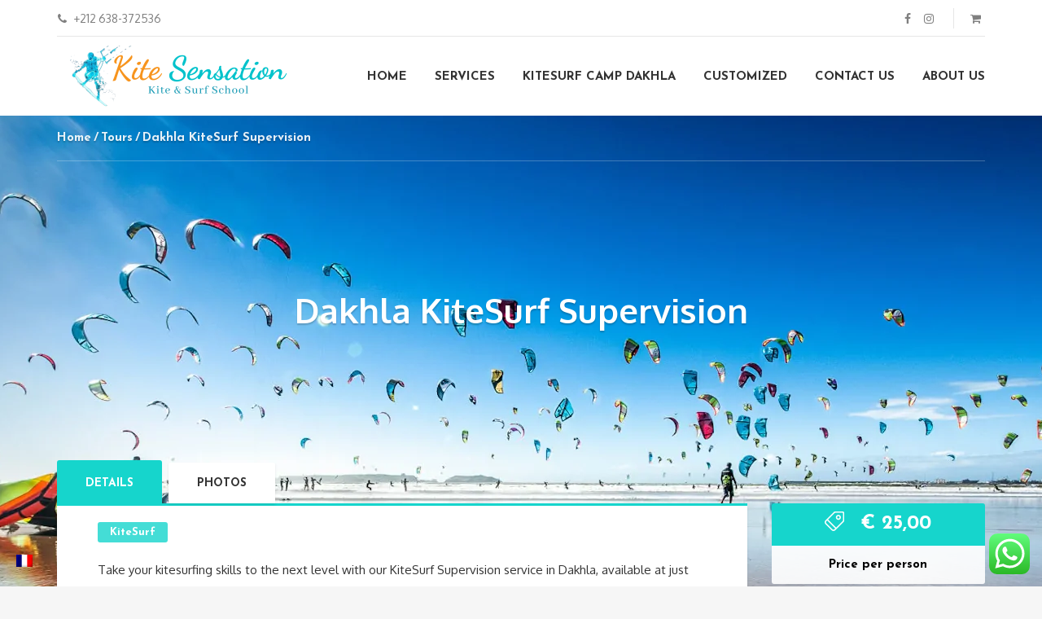

--- FILE ---
content_type: text/html; charset=UTF-8
request_url: https://kitesensation-dakhla.com/tours/kitesurf-supervision-dakhla/
body_size: 12724
content:
<!DOCTYPE html>
<html lang="en-US">
<head>
	<meta charset="UTF-8">
<meta name="viewport" content="width=device-width, initial-scale=1.0">
<meta name='robots' content='index, follow, max-image-preview:large, max-snippet:-1, max-video-preview:-1' />

	<!-- This site is optimized with the Yoast SEO plugin v21.1 - https://yoast.com/wordpress/plugins/seo/ -->
	<title>Dakhla KiteSurf Supervision - Dakhla Kite Sensation</title>
	<link rel="canonical" href="https://kitesensation-dakhla.com/tours/kitesurf-supervision-dakhla/" />
	<meta property="og:locale" content="en_US" />
	<meta property="og:type" content="article" />
	<meta property="og:title" content="Dakhla KiteSurf Supervision - Dakhla Kite Sensation" />
	<meta property="og:url" content="https://kitesensation-dakhla.com/tours/kitesurf-supervision-dakhla/" />
	<meta property="og:site_name" content="Dakhla Kite Sensation" />
	<meta property="article:modified_time" content="2023-07-28T17:47:09+00:00" />
	<meta property="og:image" content="https://kitesensation-dakhla.com/wp-content/uploads/2021/11/dakhla-Kite-Sensation-9.webp" />
	<meta property="og:image:width" content="720" />
	<meta property="og:image:height" content="720" />
	<meta property="og:image:type" content="image/webp" />
	<meta name="twitter:card" content="summary_large_image" />
	<meta name="twitter:label1" content="Est. reading time" />
	<meta name="twitter:data1" content="1 minute" />
	<!-- / Yoast SEO plugin. -->


<link rel='dns-prefetch' href='//fonts.googleapis.com' />
<link rel="alternate" type="application/rss+xml" title="Dakhla Kite Sensation &raquo; Feed" href="https://kitesensation-dakhla.com/feed/" />
<link rel="alternate" type="application/rss+xml" title="Dakhla Kite Sensation &raquo; Comments Feed" href="https://kitesensation-dakhla.com/comments/feed/" />
<script type="text/javascript">
window._wpemojiSettings = {"baseUrl":"https:\/\/s.w.org\/images\/core\/emoji\/14.0.0\/72x72\/","ext":".png","svgUrl":"https:\/\/s.w.org\/images\/core\/emoji\/14.0.0\/svg\/","svgExt":".svg","source":{"concatemoji":"https:\/\/kitesensation-dakhla.com\/wp-includes\/js\/wp-emoji-release.min.js?ver=6.1.9"}};
/*! This file is auto-generated */
!function(e,a,t){var n,r,o,i=a.createElement("canvas"),p=i.getContext&&i.getContext("2d");function s(e,t){var a=String.fromCharCode,e=(p.clearRect(0,0,i.width,i.height),p.fillText(a.apply(this,e),0,0),i.toDataURL());return p.clearRect(0,0,i.width,i.height),p.fillText(a.apply(this,t),0,0),e===i.toDataURL()}function c(e){var t=a.createElement("script");t.src=e,t.defer=t.type="text/javascript",a.getElementsByTagName("head")[0].appendChild(t)}for(o=Array("flag","emoji"),t.supports={everything:!0,everythingExceptFlag:!0},r=0;r<o.length;r++)t.supports[o[r]]=function(e){if(p&&p.fillText)switch(p.textBaseline="top",p.font="600 32px Arial",e){case"flag":return s([127987,65039,8205,9895,65039],[127987,65039,8203,9895,65039])?!1:!s([55356,56826,55356,56819],[55356,56826,8203,55356,56819])&&!s([55356,57332,56128,56423,56128,56418,56128,56421,56128,56430,56128,56423,56128,56447],[55356,57332,8203,56128,56423,8203,56128,56418,8203,56128,56421,8203,56128,56430,8203,56128,56423,8203,56128,56447]);case"emoji":return!s([129777,127995,8205,129778,127999],[129777,127995,8203,129778,127999])}return!1}(o[r]),t.supports.everything=t.supports.everything&&t.supports[o[r]],"flag"!==o[r]&&(t.supports.everythingExceptFlag=t.supports.everythingExceptFlag&&t.supports[o[r]]);t.supports.everythingExceptFlag=t.supports.everythingExceptFlag&&!t.supports.flag,t.DOMReady=!1,t.readyCallback=function(){t.DOMReady=!0},t.supports.everything||(n=function(){t.readyCallback()},a.addEventListener?(a.addEventListener("DOMContentLoaded",n,!1),e.addEventListener("load",n,!1)):(e.attachEvent("onload",n),a.attachEvent("onreadystatechange",function(){"complete"===a.readyState&&t.readyCallback()})),(e=t.source||{}).concatemoji?c(e.concatemoji):e.wpemoji&&e.twemoji&&(c(e.twemoji),c(e.wpemoji)))}(window,document,window._wpemojiSettings);
</script>
<style type="text/css">
img.wp-smiley,
img.emoji {
	display: inline !important;
	border: none !important;
	box-shadow: none !important;
	height: 1em !important;
	width: 1em !important;
	margin: 0 0.07em !important;
	vertical-align: -0.1em !important;
	background: none !important;
	padding: 0 !important;
}
</style>
	<link rel='stylesheet' id='ht_ctc_main_css-css' href='https://kitesensation-dakhla.com/wp-content/plugins/click-to-chat-for-whatsapp/new/inc/assets/css/main.css?ver=3.30.1' type='text/css' media='all' />
<link rel='stylesheet' id='wp-block-library-css' href='https://kitesensation-dakhla.com/wp-includes/css/dist/block-library/style.min.css?ver=6.1.9' type='text/css' media='all' />
<link rel='stylesheet' id='wc-blocks-vendors-style-css' href='https://kitesensation-dakhla.com/wp-content/plugins/woocommerce/packages/woocommerce-blocks/build/wc-blocks-vendors-style.css?ver=8.7.5' type='text/css' media='all' />
<link rel='stylesheet' id='wc-blocks-style-css' href='https://kitesensation-dakhla.com/wp-content/plugins/woocommerce/packages/woocommerce-blocks/build/wc-blocks-style.css?ver=8.7.5' type='text/css' media='all' />
<link rel='stylesheet' id='classic-theme-styles-css' href='https://kitesensation-dakhla.com/wp-includes/css/classic-themes.min.css?ver=1' type='text/css' media='all' />
<style id='global-styles-inline-css' type='text/css'>
body{--wp--preset--color--black: #000000;--wp--preset--color--cyan-bluish-gray: #abb8c3;--wp--preset--color--white: #ffffff;--wp--preset--color--pale-pink: #f78da7;--wp--preset--color--vivid-red: #cf2e2e;--wp--preset--color--luminous-vivid-orange: #ff6900;--wp--preset--color--luminous-vivid-amber: #fcb900;--wp--preset--color--light-green-cyan: #7bdcb5;--wp--preset--color--vivid-green-cyan: #00d084;--wp--preset--color--pale-cyan-blue: #8ed1fc;--wp--preset--color--vivid-cyan-blue: #0693e3;--wp--preset--color--vivid-purple: #9b51e0;--wp--preset--gradient--vivid-cyan-blue-to-vivid-purple: linear-gradient(135deg,rgba(6,147,227,1) 0%,rgb(155,81,224) 100%);--wp--preset--gradient--light-green-cyan-to-vivid-green-cyan: linear-gradient(135deg,rgb(122,220,180) 0%,rgb(0,208,130) 100%);--wp--preset--gradient--luminous-vivid-amber-to-luminous-vivid-orange: linear-gradient(135deg,rgba(252,185,0,1) 0%,rgba(255,105,0,1) 100%);--wp--preset--gradient--luminous-vivid-orange-to-vivid-red: linear-gradient(135deg,rgba(255,105,0,1) 0%,rgb(207,46,46) 100%);--wp--preset--gradient--very-light-gray-to-cyan-bluish-gray: linear-gradient(135deg,rgb(238,238,238) 0%,rgb(169,184,195) 100%);--wp--preset--gradient--cool-to-warm-spectrum: linear-gradient(135deg,rgb(74,234,220) 0%,rgb(151,120,209) 20%,rgb(207,42,186) 40%,rgb(238,44,130) 60%,rgb(251,105,98) 80%,rgb(254,248,76) 100%);--wp--preset--gradient--blush-light-purple: linear-gradient(135deg,rgb(255,206,236) 0%,rgb(152,150,240) 100%);--wp--preset--gradient--blush-bordeaux: linear-gradient(135deg,rgb(254,205,165) 0%,rgb(254,45,45) 50%,rgb(107,0,62) 100%);--wp--preset--gradient--luminous-dusk: linear-gradient(135deg,rgb(255,203,112) 0%,rgb(199,81,192) 50%,rgb(65,88,208) 100%);--wp--preset--gradient--pale-ocean: linear-gradient(135deg,rgb(255,245,203) 0%,rgb(182,227,212) 50%,rgb(51,167,181) 100%);--wp--preset--gradient--electric-grass: linear-gradient(135deg,rgb(202,248,128) 0%,rgb(113,206,126) 100%);--wp--preset--gradient--midnight: linear-gradient(135deg,rgb(2,3,129) 0%,rgb(40,116,252) 100%);--wp--preset--duotone--dark-grayscale: url('#wp-duotone-dark-grayscale');--wp--preset--duotone--grayscale: url('#wp-duotone-grayscale');--wp--preset--duotone--purple-yellow: url('#wp-duotone-purple-yellow');--wp--preset--duotone--blue-red: url('#wp-duotone-blue-red');--wp--preset--duotone--midnight: url('#wp-duotone-midnight');--wp--preset--duotone--magenta-yellow: url('#wp-duotone-magenta-yellow');--wp--preset--duotone--purple-green: url('#wp-duotone-purple-green');--wp--preset--duotone--blue-orange: url('#wp-duotone-blue-orange');--wp--preset--font-size--small: 13px;--wp--preset--font-size--medium: 20px;--wp--preset--font-size--large: 36px;--wp--preset--font-size--x-large: 42px;--wp--preset--spacing--20: 0.44rem;--wp--preset--spacing--30: 0.67rem;--wp--preset--spacing--40: 1rem;--wp--preset--spacing--50: 1.5rem;--wp--preset--spacing--60: 2.25rem;--wp--preset--spacing--70: 3.38rem;--wp--preset--spacing--80: 5.06rem;}:where(.is-layout-flex){gap: 0.5em;}body .is-layout-flow > .alignleft{float: left;margin-inline-start: 0;margin-inline-end: 2em;}body .is-layout-flow > .alignright{float: right;margin-inline-start: 2em;margin-inline-end: 0;}body .is-layout-flow > .aligncenter{margin-left: auto !important;margin-right: auto !important;}body .is-layout-constrained > .alignleft{float: left;margin-inline-start: 0;margin-inline-end: 2em;}body .is-layout-constrained > .alignright{float: right;margin-inline-start: 2em;margin-inline-end: 0;}body .is-layout-constrained > .aligncenter{margin-left: auto !important;margin-right: auto !important;}body .is-layout-constrained > :where(:not(.alignleft):not(.alignright):not(.alignfull)){max-width: var(--wp--style--global--content-size);margin-left: auto !important;margin-right: auto !important;}body .is-layout-constrained > .alignwide{max-width: var(--wp--style--global--wide-size);}body .is-layout-flex{display: flex;}body .is-layout-flex{flex-wrap: wrap;align-items: center;}body .is-layout-flex > *{margin: 0;}:where(.wp-block-columns.is-layout-flex){gap: 2em;}.has-black-color{color: var(--wp--preset--color--black) !important;}.has-cyan-bluish-gray-color{color: var(--wp--preset--color--cyan-bluish-gray) !important;}.has-white-color{color: var(--wp--preset--color--white) !important;}.has-pale-pink-color{color: var(--wp--preset--color--pale-pink) !important;}.has-vivid-red-color{color: var(--wp--preset--color--vivid-red) !important;}.has-luminous-vivid-orange-color{color: var(--wp--preset--color--luminous-vivid-orange) !important;}.has-luminous-vivid-amber-color{color: var(--wp--preset--color--luminous-vivid-amber) !important;}.has-light-green-cyan-color{color: var(--wp--preset--color--light-green-cyan) !important;}.has-vivid-green-cyan-color{color: var(--wp--preset--color--vivid-green-cyan) !important;}.has-pale-cyan-blue-color{color: var(--wp--preset--color--pale-cyan-blue) !important;}.has-vivid-cyan-blue-color{color: var(--wp--preset--color--vivid-cyan-blue) !important;}.has-vivid-purple-color{color: var(--wp--preset--color--vivid-purple) !important;}.has-black-background-color{background-color: var(--wp--preset--color--black) !important;}.has-cyan-bluish-gray-background-color{background-color: var(--wp--preset--color--cyan-bluish-gray) !important;}.has-white-background-color{background-color: var(--wp--preset--color--white) !important;}.has-pale-pink-background-color{background-color: var(--wp--preset--color--pale-pink) !important;}.has-vivid-red-background-color{background-color: var(--wp--preset--color--vivid-red) !important;}.has-luminous-vivid-orange-background-color{background-color: var(--wp--preset--color--luminous-vivid-orange) !important;}.has-luminous-vivid-amber-background-color{background-color: var(--wp--preset--color--luminous-vivid-amber) !important;}.has-light-green-cyan-background-color{background-color: var(--wp--preset--color--light-green-cyan) !important;}.has-vivid-green-cyan-background-color{background-color: var(--wp--preset--color--vivid-green-cyan) !important;}.has-pale-cyan-blue-background-color{background-color: var(--wp--preset--color--pale-cyan-blue) !important;}.has-vivid-cyan-blue-background-color{background-color: var(--wp--preset--color--vivid-cyan-blue) !important;}.has-vivid-purple-background-color{background-color: var(--wp--preset--color--vivid-purple) !important;}.has-black-border-color{border-color: var(--wp--preset--color--black) !important;}.has-cyan-bluish-gray-border-color{border-color: var(--wp--preset--color--cyan-bluish-gray) !important;}.has-white-border-color{border-color: var(--wp--preset--color--white) !important;}.has-pale-pink-border-color{border-color: var(--wp--preset--color--pale-pink) !important;}.has-vivid-red-border-color{border-color: var(--wp--preset--color--vivid-red) !important;}.has-luminous-vivid-orange-border-color{border-color: var(--wp--preset--color--luminous-vivid-orange) !important;}.has-luminous-vivid-amber-border-color{border-color: var(--wp--preset--color--luminous-vivid-amber) !important;}.has-light-green-cyan-border-color{border-color: var(--wp--preset--color--light-green-cyan) !important;}.has-vivid-green-cyan-border-color{border-color: var(--wp--preset--color--vivid-green-cyan) !important;}.has-pale-cyan-blue-border-color{border-color: var(--wp--preset--color--pale-cyan-blue) !important;}.has-vivid-cyan-blue-border-color{border-color: var(--wp--preset--color--vivid-cyan-blue) !important;}.has-vivid-purple-border-color{border-color: var(--wp--preset--color--vivid-purple) !important;}.has-vivid-cyan-blue-to-vivid-purple-gradient-background{background: var(--wp--preset--gradient--vivid-cyan-blue-to-vivid-purple) !important;}.has-light-green-cyan-to-vivid-green-cyan-gradient-background{background: var(--wp--preset--gradient--light-green-cyan-to-vivid-green-cyan) !important;}.has-luminous-vivid-amber-to-luminous-vivid-orange-gradient-background{background: var(--wp--preset--gradient--luminous-vivid-amber-to-luminous-vivid-orange) !important;}.has-luminous-vivid-orange-to-vivid-red-gradient-background{background: var(--wp--preset--gradient--luminous-vivid-orange-to-vivid-red) !important;}.has-very-light-gray-to-cyan-bluish-gray-gradient-background{background: var(--wp--preset--gradient--very-light-gray-to-cyan-bluish-gray) !important;}.has-cool-to-warm-spectrum-gradient-background{background: var(--wp--preset--gradient--cool-to-warm-spectrum) !important;}.has-blush-light-purple-gradient-background{background: var(--wp--preset--gradient--blush-light-purple) !important;}.has-blush-bordeaux-gradient-background{background: var(--wp--preset--gradient--blush-bordeaux) !important;}.has-luminous-dusk-gradient-background{background: var(--wp--preset--gradient--luminous-dusk) !important;}.has-pale-ocean-gradient-background{background: var(--wp--preset--gradient--pale-ocean) !important;}.has-electric-grass-gradient-background{background: var(--wp--preset--gradient--electric-grass) !important;}.has-midnight-gradient-background{background: var(--wp--preset--gradient--midnight) !important;}.has-small-font-size{font-size: var(--wp--preset--font-size--small) !important;}.has-medium-font-size{font-size: var(--wp--preset--font-size--medium) !important;}.has-large-font-size{font-size: var(--wp--preset--font-size--large) !important;}.has-x-large-font-size{font-size: var(--wp--preset--font-size--x-large) !important;}
.wp-block-navigation a:where(:not(.wp-element-button)){color: inherit;}
:where(.wp-block-columns.is-layout-flex){gap: 2em;}
.wp-block-pullquote{font-size: 1.5em;line-height: 1.6;}
</style>
<link rel='stylesheet' id='contact-form-7-css' href='https://kitesensation-dakhla.com/wp-content/plugins/contact-form-7/includes/css/styles.css?ver=5.6.4' type='text/css' media='all' />
<link rel='stylesheet' id='woocommerce-layout-css' href='https://kitesensation-dakhla.com/wp-content/plugins/woocommerce/assets/css/woocommerce-layout.css?ver=7.1.0' type='text/css' media='all' />
<link rel='stylesheet' id='woocommerce-smallscreen-css' href='https://kitesensation-dakhla.com/wp-content/plugins/woocommerce/assets/css/woocommerce-smallscreen.css?ver=7.1.0' type='text/css' media='only screen and (max-width: 768px)' />
<link rel='stylesheet' id='woocommerce-general-css' href='https://kitesensation-dakhla.com/wp-content/plugins/woocommerce/assets/css/woocommerce.css?ver=7.1.0' type='text/css' media='all' />
<style id='woocommerce-inline-inline-css' type='text/css'>
.woocommerce form .form-row .required { visibility: visible; }
</style>
<link rel='stylesheet' id='theme-addons-css' href='https://kitesensation-dakhla.com/wp-content/themes/adventure-tours/assets/csslib/theme-addons.min.css?ver=3.1.5' type='text/css' media='all' />
<link rel='stylesheet' id='adventure-tours-style-css' href='//kitesensation-dakhla.com/wp-content/uploads/adventure-tours-assets/main-custom.css?ver=6.1.9' type='text/css' media='all' />
<link rel='stylesheet' id='theme-font-google-fonts-css' href='//fonts.googleapis.com/css?family=Josefin+Sans%3A700normal%7COxygen%3A400normal%2C700normal%7CKaushan+Script%3A400normal&#038;ver=6.1.9' type='text/css' media='all' />
<link rel='stylesheet' id='child-style-css' href='https://kitesensation-dakhla.com/wp-content/themes/adventure-tours-child/style.css?ver=6.1.9' type='text/css' media='all' />
<link rel='stylesheet' id='icons-font-c6fefc847400a83a19d1644328c0704d-css' href='https://kitesensation-dakhla.com/wp-content/themes/adventure-tours/assets/csslib/adventure-tours-icons.css?ver=6.1.9' type='text/css' media='all' />
<link rel='stylesheet' id='tablepress-default-css' href='https://kitesensation-dakhla.com/wp-content/plugins/tablepress/css/build/default.css?ver=2.2.3' type='text/css' media='all' />
<link rel='stylesheet' id='js_composer_front-css' href='https://kitesensation-dakhla.com/wp-content/plugins/js_composer/assets/css/js_composer.min.css?ver=6.7.0' type='text/css' media='all' />
<link rel='stylesheet' id='leaflet.fullscreen-css' href='https://kitesensation-dakhla.com/wp-content/plugins/osmapper/assets/css/leaflet.fullscreen.css?ver=2.1.5' type='text/css' media='all' />
<link rel='stylesheet' id='ba_map_renderer-css' href='https://kitesensation-dakhla.com/wp-content/plugins/osmapper/assets/css/ba_map_renderer.css?ver=2.1.5' type='text/css' media='all' />
<script type='text/javascript' src='https://kitesensation-dakhla.com/wp-includes/js/jquery/jquery.min.js?ver=3.6.1' id='jquery-core-js'></script>
<script type='text/javascript' src='https://kitesensation-dakhla.com/wp-includes/js/jquery/jquery-migrate.min.js?ver=3.3.2' id='jquery-migrate-js'></script>
<script type='text/javascript' src='https://kitesensation-dakhla.com/wp-content/plugins/woocommerce/assets/js/jquery-blockui/jquery.blockUI.min.js?ver=2.7.0-wc.7.1.0' id='jquery-blockui-js'></script>
<script type='text/javascript' id='wc-add-to-cart-js-extra'>
/* <![CDATA[ */
var wc_add_to_cart_params = {"ajax_url":"\/wp-admin\/admin-ajax.php","wc_ajax_url":"\/?wc-ajax=%%endpoint%%","i18n_view_cart":"View cart","cart_url":"https:\/\/kitesensation-dakhla.com","is_cart":"","cart_redirect_after_add":"no"};
/* ]]> */
</script>
<script type='text/javascript' src='https://kitesensation-dakhla.com/wp-content/plugins/woocommerce/assets/js/frontend/add-to-cart.min.js?ver=7.1.0' id='wc-add-to-cart-js'></script>
<script type='text/javascript' src='https://kitesensation-dakhla.com/wp-content/plugins/js_composer/assets/js/vendors/woocommerce-add-to-cart.js?ver=6.7.0' id='vc_woocommerce-add-to-cart-js-js'></script>
<link rel="https://api.w.org/" href="https://kitesensation-dakhla.com/wp-json/" /><link rel="alternate" type="application/json" href="https://kitesensation-dakhla.com/wp-json/wp/v2/product/1294" /><link rel="EditURI" type="application/rsd+xml" title="RSD" href="https://kitesensation-dakhla.com/xmlrpc.php?rsd" />
<link rel="wlwmanifest" type="application/wlwmanifest+xml" href="https://kitesensation-dakhla.com/wp-includes/wlwmanifest.xml" />
<meta name="generator" content="WordPress 6.1.9" />
<meta name="generator" content="WooCommerce 7.1.0" />
<link rel='shortlink' href='https://kitesensation-dakhla.com/?p=1294' />
<link rel="alternate" type="application/json+oembed" href="https://kitesensation-dakhla.com/wp-json/oembed/1.0/embed?url=https%3A%2F%2Fkitesensation-dakhla.com%2Ftours%2Fkitesurf-supervision-dakhla%2F" />
<link rel="alternate" type="text/xml+oembed" href="https://kitesensation-dakhla.com/wp-json/oembed/1.0/embed?url=https%3A%2F%2Fkitesensation-dakhla.com%2Ftours%2Fkitesurf-supervision-dakhla%2F&#038;format=xml" />

	<noscript><style>.woocommerce-product-gallery{ opacity: 1 !important; }</style></noscript>
	<meta name="generator" content="Powered by WPBakery Page Builder - drag and drop page builder for WordPress."/>
<link rel="icon" href="https://kitesensation-dakhla.com/wp-content/uploads/2021/12/cropped-favIcon-1-60x60.png" sizes="32x32" />
<link rel="icon" href="https://kitesensation-dakhla.com/wp-content/uploads/2021/12/cropped-favIcon-1-300x300.png" sizes="192x192" />
<link rel="apple-touch-icon" href="https://kitesensation-dakhla.com/wp-content/uploads/2021/12/cropped-favIcon-1-300x300.png" />
<meta name="msapplication-TileImage" content="https://kitesensation-dakhla.com/wp-content/uploads/2021/12/cropped-favIcon-1-300x300.png" />
		<style type="text/css" id="wp-custom-css">
			table.blueTable {
  border: 1px solid #1C6EA4;
  background-color: #EEEEEE;
  width: 100%;
  text-align: left;
  border-collapse: collapse;
}
table.blueTable td, table.blueTable th {
  border: 1px solid #565A5C;
  padding: 3px 2px;
}
table.blueTable tbody td {
  font-size: 13px;
}
table.blueTable tr:nth-child(even) {
  background: #FFFFFF;
}
table.blueTable thead {
  background: #565A5C;
  background: -moz-linear-gradient(top, #808385 0%, #676a6c 66%, #565A5C 100%);
  background: -webkit-linear-gradient(top, #808385 0%, #676a6c 66%, #565A5C 100%);
  background: linear-gradient(to bottom, #808385 0%, #676a6c 66%, #565A5C 100%);
  border-bottom: 2px solid #565A5C;
}
table.blueTable thead th {
  font-size: 15px;
  font-weight: bold;
  color: #FFFFFF;
  border-left: 2px solid #FFFFFF;
}
table.blueTable thead th:first-child {
  border-left: none;
}

table.blueTable tfoot td {
  font-size: 14px;
}
table.blueTable tfoot .links {
  text-align: right;
}
table.blueTable tfoot .links a{
  display: inline-block;
  background: #1C6EA4;
  color: #FFFFFF;
  padding: 2px 8px;
  border-radius: 5px;
}		</style>
		<noscript><style> .wpb_animate_when_almost_visible { opacity: 1; }</style></noscript></head>
<body class="product-template-default single single-product postid-1294 theme-adventure-tours woocommerce woocommerce-page woocommerce-no-js wpb-js-composer js-comp-ver-6.7.0 vc_responsive tour-single">
	<div class="layout-content">
<div class="header-wrap"><div class="header-wrap__backlog"></div><header class="header" role="banner">
	<div class="container">
		<div class="header__info">
	<div class="header__info__items-left"><div class="header__info__item header__info__item--phone header__info__item--delimiter"><i class="fa fa-phone"></i>+212 638-372536</div></div>

	<div class="header__info__items-right">
		<div class="header__info__item header__info__item--delimiter header__info__item--social-icons"><a href="https://www.facebook.com/kitesensation"><i class="fa fa-facebook"></i></a><a href="https://www.instagram.com/kitesensation/"><i class="fa fa-instagram"></i></a></div>		<div class="header__info__item header__info__item--delimiter header__info__item--shoping-cart">
<a href="https://kitesensation-dakhla.com"><i class="fa fa-shopping-cart"></i></a></div>

			</div>
</div>
		<div class="header__content-wrap">
			<div class="row">
				<div class="col-md-12 header__content">
					
<div class="logo logo--image"><a id="logoLink" href="https://kitesensation-dakhla.com/"><img id="normalImageLogo" src="https://kitesensation-dakhla.com/wp-content/uploads/2021/11/Logoweb2.png" alt="Dakhla Kite Sensation" title="Kitesurfing and surfing in dakhla morocco"><img id="retinaImageLogo" src="https://kitesensation-dakhla.com/wp-content/uploads/2021/11/Logoweb2.png" alt="Dakhla Kite Sensation" title="Kitesurfing and surfing in dakhla morocco"></a></div>										<nav class="main-nav-header" role="navigation">
						<ul id="navigation" class="main-nav"><li id="menu-item-1630" class="menu-item menu-item-type-custom menu-item-object-custom menu-item-home menu-item-1630"><a href="https://kitesensation-dakhla.com">Home</a></li>
<li id="menu-item-257" class="menu-item menu-item-type-custom menu-item-object-custom menu-item-has-children menu-item-257"><a>Services</a>
<ul class="sub-menu">
	<li id="menu-item-926" class="menu-item menu-item-type-custom menu-item-object-custom menu-item-has-children menu-item-926"><a>KiteSurf Lessons</a>
	<ul class="sub-menu">
		<li id="menu-item-1229" class="menu-item menu-item-type-custom menu-item-object-custom menu-item-1229"><a href="https://kitesensation-dakhla.com/services/kitesurf-private-lesson/">private lessons</a></li>
		<li id="menu-item-1230" class="menu-item menu-item-type-custom menu-item-object-custom menu-item-1230"><a href="https://kitesensation-dakhla.com/services/kitesurf-semi-private-lesson/">semi private lessons</a></li>
		<li id="menu-item-1231" class="menu-item menu-item-type-custom menu-item-object-custom menu-item-1231"><a href="https://kitesensation-dakhla.com/services/kitesurf-group-lesson/">group lessons</a></li>
	</ul>
</li>
	<li id="menu-item-1232" class="menu-item menu-item-type-custom menu-item-object-custom menu-item-1232"><a href="https://kitesensation-dakhla.com/services/kitesurf-equipment-rentel/">Kitesurf rental</a></li>
	<li id="menu-item-1267" class="menu-item menu-item-type-custom menu-item-object-custom menu-item-1267"><a href="https://kitesensation-dakhla.com/services/kite-trips-dakhla/">Kite trips</a></li>
	<li id="menu-item-1228" class="menu-item menu-item-type-custom menu-item-object-custom menu-item-1228"><a href="https://kitesensation-dakhla.com/services/surf-trip/">Surf</a></li>
</ul>
</li>
<li id="menu-item-1481" class="menu-item menu-item-type-custom menu-item-object-custom menu-item-1481"><a href="https://kitesensation-dakhla.com/kitesurf-camp-dakhla/">KiteSurf Camp Dakhla</a></li>
<li id="menu-item-1815" class="menu-item menu-item-type-post_type menu-item-object-page menu-item-1815"><a href="https://kitesensation-dakhla.com/customize-your-experience/">Customized</a></li>
<li id="menu-item-253" class="menu-item menu-item-type-post_type menu-item-object-page menu-item-253"><a href="https://kitesensation-dakhla.com/contact-us/">Contact Us</a></li>
<li id="menu-item-1234" class="menu-item menu-item-type-custom menu-item-object-custom menu-item-1234"><a href="https://kitesensation-dakhla.com/about-us/">About Us</a></li>
</ul>					</nav>
										<div class="clearfix"></div>
				</div><!-- .header__content -->
			</div>
		</div><!-- .header__content-wrap -->
	</div><!-- .container -->
</header>
</div>
<div class="header-section header-section--with-banner parallax-section parallax-section--header">
<div class="parallax-image" style="background-image:url(https://kitesensation-dakhla.com/wp-content/uploads/2015/07/slider.webp); background-repeat:repeat;"></div>	<div class="container">
		<div class="breadcrumbs"><ul><li><a href="https://kitesensation-dakhla.com">Home</a></li><li><a href="https://kitesensation-dakhla.com/tours/">Tours</a></li><li>Dakhla KiteSurf Supervision</li></ul></div>		<div class="header-section__content">
		<h1 class="header-section__title">Dakhla KiteSurf Supervision</h1>		</div>
	</div>
</div>
<div class="container layout-container margin-top margin-bottom">

<div class="row tour-single-rise">
	<main class="col-md-9" role="main" itemscope itemtype="https://schema.org/Product">
		<div class="tours-tabs">
	<ul class="nav nav-tabs">
	<li class="active"><a href="#tabdescription" data-toggle="tab">Details</a></li><li><a href="#tabphotos" data-toggle="tab">Photos</a></li>	</ul>

	<div class="tab-content">
				<div class="tab-pane in active" id="tabdescription">
					<div class="tours-tabs__content padding-all">
			<ul class="tour-categories-list list-block list-block--tour-tabs"><li><a href="https://kitesensation-dakhla.com/blog/tour-category/kitesurf/">KiteSurf</a></li></ul><div class="vc_row wpb_row vc_row-fluid"><div class="wpb_column vc_column_container vc_col-sm-12"><div class="vc_column-inner"><div class="wpb_wrapper">
	<div class="wpb_text_column wpb_content_element ">
		<div class="wpb_wrapper">
			<p>Take your kitesurfing skills to the next level with our KiteSurf Supervision service in Dakhla, available at just €25.00 per person.</p>
<p>After completing your <a href="https://kitesensation-dakhla.com/">kitesurfing course in Dakhla</a> and gaining the necessary skills, our supervision option allows you to continue practicing while ensuring your safety. Our experienced instructors will keep a watchful eye on you from the beach during your session, providing guidance and assistance as needed. This supervision is essential to help you progress and master the technique of riding upwind.</p>
<p>The start time of your supervised session will be confirmed with you the day before, ensuring that it aligns with favorable wind and weather conditions. Rest assured that you will be accompanied by a professional instructor who will provide valuable insights and support throughout your session.</p>
<p>With our KiteSurf Supervision service, there are no hidden fees or costs. We believe in transparency and providing you with a straightforward pricing structure.</p>
<p>Embrace the opportunity to enhance your kitesurfing skills with our affordable and <strong>professional KiteSurf</strong> Supervision service. Ride with confidence, knowing that our experienced instructors are there to assist you and ensure your safety.</p>
<table class="table table-bordered tours-tabs__table" style="height: 233px;" width="862">
<tbody>
<tr>
<td><strong> LOCATION</strong></td>
<td>Dakhla</td>
</tr>
<tr>
<td><strong>START TIME OF THE LESSON</strong></td>
<td>We Will Confirm with you the day before your lesson.</td>
</tr>
<tr>
<td><strong>INCLUDED</strong></td>
<td>
<table style="border-collapse: collapse; width: 100%;">
<tbody>
<tr>
<td style="width: 50%;"><i class="fa fa-check icon-tick icon-tick--on"></i>Professional instructor</td>
<td style="width: 50%;"><i class="fa fa-check icon-tick icon-tick--on"></i>***</td>
</tr>
<tr>
<td style="width: 50%;"><i class="fa fa-check icon-tick icon-tick--on"></i>***</td>
<td style="width: 50%;"><i class="fa fa-check icon-tick icon-tick--on"></i>***</td>
</tr>
</tbody>
</table>
</td>
</tr>
</tbody>
</table>
<p><span style="color: #575757;"><span style="font-family: NanumMyeongjo;"><span style="font-size: x-large;"><em><span style="font-size: large;">*No hidden fees or costs.</span></em></span></span></span></p>

		</div>
	</div>
</div></div></div></div>
			</div>
		</div>
				<div class="tab-pane fade" id="tabphotos">
					<div class="tours-tabs__content padding-all">
			<div class="row product-thumbnails"><div class="col-md-12"><a href="https://kitesensation-dakhla.com/wp-content/uploads/2021/11/dakhla-Kite-Sensation-9.webp" class="woocommerce-main-image swipebox" title="Dakhla KiteSurf Supervision"><img width="720" height="720" src="https://kitesensation-dakhla.com/wp-content/uploads/2021/11/dakhla-Kite-Sensation-9.webp" class="attachment-full size-full wp-post-image" alt="" decoding="async" srcset="https://kitesensation-dakhla.com/wp-content/uploads/2021/11/dakhla-Kite-Sensation-9.webp 720w, https://kitesensation-dakhla.com/wp-content/uploads/2021/11/dakhla-Kite-Sensation-9-300x300.webp 300w, https://kitesensation-dakhla.com/wp-content/uploads/2021/11/dakhla-Kite-Sensation-9-150x150.webp 150w, https://kitesensation-dakhla.com/wp-content/uploads/2021/11/dakhla-Kite-Sensation-9-600x600.webp 600w" sizes="(max-width: 720px) 100vw, 720px" /></a></div></div><div class="row product-thumbnails columns-3"><div class="col-sm-3 col-xs-4 product-thumbnails__item"><a href="https://kitesensation-dakhla.com/wp-content/uploads/2015/07/Kitesurf5.webp" class="swipebox" title=""><img width="180" height="120" src="https://kitesensation-dakhla.com/wp-content/uploads/2015/07/Kitesurf5-180x120.webp" class="attachment-shop_thumbnail size-shop_thumbnail" alt="" decoding="async" loading="lazy" srcset="https://kitesensation-dakhla.com/wp-content/uploads/2015/07/Kitesurf5-180x120.webp 180w, https://kitesensation-dakhla.com/wp-content/uploads/2015/07/Kitesurf5-531x354.webp 531w" sizes="(max-width: 180px) 100vw, 180px" /></a></div><div class="col-sm-3 col-xs-4 product-thumbnails__item"><a href="https://kitesensation-dakhla.com/wp-content/uploads/2015/07/Kitesurf2-1.webp" class="swipebox" title=""><img width="180" height="120" src="https://kitesensation-dakhla.com/wp-content/uploads/2015/07/Kitesurf2-1-180x120.webp" class="attachment-shop_thumbnail size-shop_thumbnail" alt="" decoding="async" loading="lazy" srcset="https://kitesensation-dakhla.com/wp-content/uploads/2015/07/Kitesurf2-1-180x120.webp 180w, https://kitesensation-dakhla.com/wp-content/uploads/2015/07/Kitesurf2-1-531x354.webp 531w" sizes="(max-width: 180px) 100vw, 180px" /></a></div><div class="col-sm-3 col-xs-4 product-thumbnails__item"><a href="https://kitesensation-dakhla.com/wp-content/uploads/2015/07/Kitesurf6.webp" class="swipebox" title=""><img width="180" height="120" src="https://kitesensation-dakhla.com/wp-content/uploads/2015/07/Kitesurf6-180x120.webp" class="attachment-shop_thumbnail size-shop_thumbnail" alt="" decoding="async" loading="lazy" srcset="https://kitesensation-dakhla.com/wp-content/uploads/2015/07/Kitesurf6-180x120.webp 180w, https://kitesensation-dakhla.com/wp-content/uploads/2015/07/Kitesurf6-300x200.webp 300w, https://kitesensation-dakhla.com/wp-content/uploads/2015/07/Kitesurf6-1024x682.webp 1024w, https://kitesensation-dakhla.com/wp-content/uploads/2015/07/Kitesurf6-768x511.webp 768w, https://kitesensation-dakhla.com/wp-content/uploads/2015/07/Kitesurf6-531x354.webp 531w, https://kitesensation-dakhla.com/wp-content/uploads/2015/07/Kitesurf6-600x399.webp 600w, https://kitesensation-dakhla.com/wp-content/uploads/2015/07/Kitesurf6.webp 1080w" sizes="(max-width: 180px) 100vw, 180px" /></a></div><div class="col-sm-3 col-xs-4 product-thumbnails__item"><a href="https://kitesensation-dakhla.com/wp-content/uploads/2015/07/Kitesurf4-1.webp" class="swipebox" title=""><img width="180" height="120" src="https://kitesensation-dakhla.com/wp-content/uploads/2015/07/Kitesurf4-1-180x120.webp" class="attachment-shop_thumbnail size-shop_thumbnail" alt="" decoding="async" loading="lazy" srcset="https://kitesensation-dakhla.com/wp-content/uploads/2015/07/Kitesurf4-1-180x120.webp 180w, https://kitesensation-dakhla.com/wp-content/uploads/2015/07/Kitesurf4-1-300x200.webp 300w, https://kitesensation-dakhla.com/wp-content/uploads/2015/07/Kitesurf4-1-1024x683.webp 1024w, https://kitesensation-dakhla.com/wp-content/uploads/2015/07/Kitesurf4-1-768x512.webp 768w, https://kitesensation-dakhla.com/wp-content/uploads/2015/07/Kitesurf4-1-531x354.webp 531w, https://kitesensation-dakhla.com/wp-content/uploads/2015/07/Kitesurf4-1-600x400.webp 600w, https://kitesensation-dakhla.com/wp-content/uploads/2015/07/Kitesurf4-1.webp 1200w" sizes="(max-width: 180px) 100vw, 180px" /></a></div><div class="col-sm-3 col-xs-4 product-thumbnails__item"><a href="https://kitesensation-dakhla.com/wp-content/uploads/2015/07/Kitesurf3-1.webp" class="swipebox" title=""><img width="180" height="120" src="https://kitesensation-dakhla.com/wp-content/uploads/2015/07/Kitesurf3-1-180x120.webp" class="attachment-shop_thumbnail size-shop_thumbnail" alt="" decoding="async" loading="lazy" srcset="https://kitesensation-dakhla.com/wp-content/uploads/2015/07/Kitesurf3-1-180x120.webp 180w, https://kitesensation-dakhla.com/wp-content/uploads/2015/07/Kitesurf3-1-531x354.webp 531w" sizes="(max-width: 180px) 100vw, 180px" /></a></div><div class="col-sm-3 col-xs-4 product-thumbnails__item"><a href="https://kitesensation-dakhla.com/wp-content/uploads/2015/07/Kitesurf1-1.webp" class="swipebox" title=""><img width="180" height="120" src="https://kitesensation-dakhla.com/wp-content/uploads/2015/07/Kitesurf1-1-180x120.webp" class="attachment-shop_thumbnail size-shop_thumbnail" alt="" decoding="async" loading="lazy" srcset="https://kitesensation-dakhla.com/wp-content/uploads/2015/07/Kitesurf1-1-180x120.webp 180w, https://kitesensation-dakhla.com/wp-content/uploads/2015/07/Kitesurf1-1-531x354.webp 531w" sizes="(max-width: 180px) 100vw, 180px" /></a></div></div>			</div>
		</div>
		
		<div class="share-buttons" data-urlshare="https://kitesensation-dakhla.com/tours/kitesurf-supervision-dakhla/" data-imageshare="https://kitesensation-dakhla.com/wp-content/uploads/2021/11/dakhla-Kite-Sensation-9.webp"><div class="share-buttons__item share-buttons__item--facebook" data-btntype="facebook"></div><div class="share-buttons__item share-buttons__item--twitter" data-btntype="twitter"></div><div class="share-buttons__item share-buttons__item--linkedin" data-btntype="linkedin"></div><div class="share-buttons__item share-buttons__item--pinterest" data-btntype="pinterest"></div></div>	</div><!-- .tab-content -->

	<div class="share-buttons-mobile-wrapper section-white-box margin-top visible-xs"><div class="share-buttons" data-urlshare="https://kitesensation-dakhla.com/tours/kitesurf-supervision-dakhla/" data-imageshare="https://kitesensation-dakhla.com/wp-content/uploads/2021/11/dakhla-Kite-Sensation-9.webp"><div class="share-buttons__item share-buttons__item--facebook" data-btntype="facebook"></div><div class="share-buttons__item share-buttons__item--twitter" data-btntype="twitter"></div><div class="share-buttons__item share-buttons__item--linkedin" data-btntype="linkedin"></div><div class="share-buttons__item share-buttons__item--pinterest" data-btntype="pinterest"></div></div></div></div><!-- .tour-tabs -->
<div id="fixedTourBookingBtnBox" class="tour-fixed-booking-btn-box"><a href="#tourBooking" class="tour-fixed-booking-btn-box__btn atbtn atbtn--secondary">Book now</a></div><meta itemprop="name" content="Dakhla KiteSurf Supervision"><meta itemprop="description" content=""><meta itemprop="url" content="https://kitesensation-dakhla.com/tours/kitesurf-supervision-dakhla/"><meta itemprop="image" content="https://kitesensation-dakhla.com/wp-content/uploads/2021/11/dakhla-Kite-Sensation-9.webp">
<span itemprop="offers" itemscope itemtype="https://schema.org/Offer">
	<meta itemprop="price" content="25">
	<meta itemprop="priceCurrency" content="EUR">
	<meta itemprop="priceValidUntil" content="2027-12-31">
	<meta itemprop="url" content="https://kitesensation-dakhla.com/tours/kitesurf-supervision-dakhla/">
	<link itemprop="availability" href="https://schema.org/InStock">
</span>	</main>
	<aside class="col-md-3 sidebar" role="complementary">
<div class="price-decoration block-after-indent"><div class="price-decoration__value"><i class="td-price-tag"></i><span class="woocommerce-Price-amount amount"><bdi><span class="woocommerce-Price-currencySymbol">&euro;</span>&nbsp;25,00</bdi></span></div><div class="price-decoration__label">Price per person</div></div></aside></div>

</div><!-- .container -->
<footer class="footer">
	<div class="container">
	<div class="row margin-top margin-bottom footer__widgets-areas">
<div class="col-md-3 footer__widgets-area footer__widgets-area--1"><div id="text-1" class="widget block-after-indent widget_text"><h3 class="widget__title">About Us</h3>			<div class="textwidget"><p>The Kite Sensation Dakhla was created out of passion for sports, nature and travel, with the idea of pushing forward the local kitesurfing community in Dakhla, and taking teaching methods to the higher level.</p>
</div>
		</div></div><div class="col-md-3 footer__widgets-area footer__widgets-area--2"><div id="text-2" class="widget block-after-indent widget_text"><h3 class="widget__title">Opening Hours</h3>			<div class="textwidget"><ul>
<li>Monday &#8211; 08:00 To 18:00</li>
<li>Tuesday &#8211; 08:00 To 18:00</li>
<li>Wednesday &#8211; 08:00 To 18:00</li>
<li>Thursday &#8211; 08:00 To 18:00</li>
<li>Friday &#8211; 08:00 To 18:00</li>
<li>Saturday &#8211; 08:00 To 18:00</li>
<li>Sunday &#8211; 08:00 To 18:00</li>
</ul>
</div>
		</div></div><div class="col-md-3 footer__widgets-area footer__widgets-area--3"><div id="nav_menu-2" class="widget block-after-indent widget_nav_menu"><h3 class="widget__title">USEFULL LINKS</h3><div class="menu-usefull-links-container"><ul id="menu-usefull-links" class="menu"><li id="menu-item-1724" class="menu-item menu-item-type-post_type menu-item-object-page menu-item-1724"><a href="https://kitesensation-dakhla.com/customize-your-experience/">Customize Your Experience</a></li>
<li id="menu-item-1537" class="menu-item menu-item-type-post_type menu-item-object-page menu-item-1537"><a href="https://kitesensation-dakhla.com/about-us/">About Us</a></li>
<li id="menu-item-1538" class="menu-item menu-item-type-post_type menu-item-object-page menu-item-1538"><a href="https://kitesensation-dakhla.com/contact-us/">Contact Us</a></li>
<li id="menu-item-1543" class="menu-item menu-item-type-custom menu-item-object-custom menu-item-1543"><a href="#">Terms &#038; Conditions</a></li>
</ul></div></div></div><div class="col-md-3 footer__widgets-area footer__widgets-area--4"><div id="contact_us_adventure_tours-1" class="widget block-after-indent widget_contact_us_adventure_tours"><div class="widget-contact-info"><h3 class="widget__title">Contact Us</h3><div class="widget-contact-info__item"><div class="widget-contact-info__item__icon"><i class="fa fa-map-marker"></i></div><div class="widget-contact-info__item__text"><span>NR  110 el Massira 01 Boulevard Bahia Aini, Dakhla 73000 </span></div></div><div class="widget-contact-info__item"><div class="widget-contact-info__item__icon"><i class="fa fa-phone"></i></div><div class="widget-contact-info__item__text"><a href="tel:+212638372536">+212 638-372536</a></div></div><div class="widget-contact-info__item"><div class="widget-contact-info__item__icon"><i class="fa fa-envelope widget-contact-info__item__icon__email"></i></div><div class="widget-contact-info__item__text"><a href="mailto:contact@kitesensation-dakhla.com">contact@kitesensation-dakhla.com</a></div></div></div></div></div>	</div>
</div>
	<div class="footer__bottom">
		<div class="footer__arrow-top"><a href="#"><i class="fa fa-chevron-up"></i></a></div>
		<div class="container">
			<div class="row">
				<div class="col-md-12">
					<div class="footer__copyright">© Kite Sensation Dakhla, 2021. Made with love and care by Kitesensation Morocco </div>
				</div>
							</div>
		</div>
	</div>
</footer>

	</div><!-- .layout-content -->
	    <style>
        #language-switcher {
            position: fixed;
            bottom: 20px;
            left: 20px;
            z-index: 999;
            transition: opacity 0.3s;
        }
    </style>
    <div id="language-switcher" style="text-align: center;">

        <br> <!-- Add a line break here -->
        <a href="/fr/" hreflang="fr">
            <img src="https://kitesensation-dakhla.com/wp-content/plugins/translatepress-multilingual/assets/images/flags/fr_FR.png" alt="French Flag" style="width: 20px; height: 15px;">
        </a>
    </div>
    <!-- Click to Chat - https://holithemes.com/plugins/click-to-chat/  v3.30.1 -->  
            <div class="ht-ctc ht-ctc-chat ctc-analytics ctc_wp_desktop style-2  " id="ht-ctc-chat"  
                style="display: none;  position: fixed; bottom: 15px; right: 15px;"   >
                                <div class="ht_ctc_style ht_ctc_chat_style">
                <div  style="display: flex; justify-content: center; align-items: center;  " class="ctc-analytics ctc_s_2">
    <p class="ctc-analytics ctc_cta ctc_cta_stick ht-ctc-cta  ht-ctc-cta-hover " style="padding: 0px 16px; line-height: 1.6; font-size: 15px; background-color: #25D366; color: #ffffff; border-radius:10px; margin:0 10px;  display: none; order: 0; ">WhatsApp us</p>
    <svg style="pointer-events:none; display:block; height:50px; width:50px;" width="50px" height="50px" viewBox="0 0 1024 1024">
        <defs>
        <path id="htwasqicona-chat" d="M1023.941 765.153c0 5.606-.171 17.766-.508 27.159-.824 22.982-2.646 52.639-5.401 66.151-4.141 20.306-10.392 39.472-18.542 55.425-9.643 18.871-21.943 35.775-36.559 50.364-14.584 14.56-31.472 26.812-50.315 36.416-16.036 8.172-35.322 14.426-55.744 18.549-13.378 2.701-42.812 4.488-65.648 5.3-9.402.336-21.564.505-27.15.505l-504.226-.081c-5.607 0-17.765-.172-27.158-.509-22.983-.824-52.639-2.646-66.152-5.4-20.306-4.142-39.473-10.392-55.425-18.542-18.872-9.644-35.775-21.944-50.364-36.56-14.56-14.584-26.812-31.471-36.415-50.314-8.174-16.037-14.428-35.323-18.551-55.744-2.7-13.378-4.487-42.812-5.3-65.649-.334-9.401-.503-21.563-.503-27.148l.08-504.228c0-5.607.171-17.766.508-27.159.825-22.983 2.646-52.639 5.401-66.151 4.141-20.306 10.391-39.473 18.542-55.426C34.154 93.24 46.455 76.336 61.07 61.747c14.584-14.559 31.472-26.812 50.315-36.416 16.037-8.172 35.324-14.426 55.745-18.549 13.377-2.701 42.812-4.488 65.648-5.3 9.402-.335 21.565-.504 27.149-.504l504.227.081c5.608 0 17.766.171 27.159.508 22.983.825 52.638 2.646 66.152 5.401 20.305 4.141 39.472 10.391 55.425 18.542 18.871 9.643 35.774 21.944 50.363 36.559 14.559 14.584 26.812 31.471 36.415 50.315 8.174 16.037 14.428 35.323 18.551 55.744 2.7 13.378 4.486 42.812 5.3 65.649.335 9.402.504 21.564.504 27.15l-.082 504.226z"/>
        </defs>
        <linearGradient id="htwasqiconb-chat" gradientUnits="userSpaceOnUse" x1="512.001" y1=".978" x2="512.001" y2="1025.023">
            <stop offset="0" stop-color="#61fd7d"/>
            <stop offset="1" stop-color="#2bb826"/>
        </linearGradient>
        <use xlink:href="#htwasqicona-chat" overflow="visible" style="fill: url(#htwasqiconb-chat)" fill="url(#htwasqiconb-chat)"/>
        <g>
            <path style="fill: #FFFFFF;" fill="#FFF" d="M783.302 243.246c-69.329-69.387-161.529-107.619-259.763-107.658-202.402 0-367.133 164.668-367.214 367.072-.026 64.699 16.883 127.854 49.017 183.522l-52.096 190.229 194.665-51.047c53.636 29.244 114.022 44.656 175.482 44.682h.151c202.382 0 367.128-164.688 367.21-367.094.039-98.087-38.121-190.319-107.452-259.706zM523.544 808.047h-.125c-54.767-.021-108.483-14.729-155.344-42.529l-11.146-6.612-115.517 30.293 30.834-112.592-7.259-11.544c-30.552-48.579-46.688-104.729-46.664-162.379.066-168.229 136.985-305.096 305.339-305.096 81.521.031 158.154 31.811 215.779 89.482s89.342 134.332 89.312 215.859c-.066 168.243-136.984 305.118-305.209 305.118zm167.415-228.515c-9.177-4.591-54.286-26.782-62.697-29.843-8.41-3.062-14.526-4.592-20.645 4.592-6.115 9.182-23.699 29.843-29.053 35.964-5.352 6.122-10.704 6.888-19.879 2.296-9.176-4.591-38.74-14.277-73.786-45.526-27.275-24.319-45.691-54.359-51.043-63.543-5.352-9.183-.569-14.146 4.024-18.72 4.127-4.109 9.175-10.713 13.763-16.069 4.587-5.355 6.117-9.183 9.175-15.304 3.059-6.122 1.529-11.479-.765-16.07-2.293-4.591-20.644-49.739-28.29-68.104-7.447-17.886-15.013-15.466-20.645-15.747-5.346-.266-11.469-.322-17.585-.322s-16.057 2.295-24.467 11.478-32.113 31.374-32.113 76.521c0 45.147 32.877 88.764 37.465 94.885 4.588 6.122 64.699 98.771 156.741 138.502 21.892 9.45 38.982 15.094 52.308 19.322 21.98 6.979 41.982 5.995 57.793 3.634 17.628-2.633 54.284-22.189 61.932-43.615 7.646-21.427 7.646-39.791 5.352-43.617-2.294-3.826-8.41-6.122-17.585-10.714z"/>
        </g>
        </svg></div>                </div>
            </div>
                        <span class="ht_ctc_chat_data" 
                data-no_number=""
                data-settings="{&quot;number&quot;:&quot;212638372536&quot;,&quot;pre_filled&quot;:&quot;&quot;,&quot;dis_m&quot;:&quot;show&quot;,&quot;dis_d&quot;:&quot;show&quot;,&quot;css&quot;:&quot;display: none; cursor: pointer; z-index: 99999999;&quot;,&quot;pos_d&quot;:&quot;position: fixed; bottom: 15px; right: 15px;&quot;,&quot;pos_m&quot;:&quot;position: fixed; bottom: 15px; right: 15px;&quot;,&quot;schedule&quot;:&quot;no&quot;,&quot;se&quot;:150,&quot;ani&quot;:&quot;no-animations&quot;,&quot;url_target_d&quot;:&quot;_blank&quot;,&quot;ga&quot;:&quot;yes&quot;,&quot;fb&quot;:&quot;yes&quot;}" 
            ></span>
            <script type="application/ld+json">{"@context":"https:\/\/schema.org\/","@type":"BreadcrumbList","itemListElement":[{"@type":"ListItem","position":1,"item":{"name":"Home","@id":"https:\/\/kitesensation-dakhla.com"}},{"@type":"ListItem","position":2,"item":{"name":"Tours","@id":"https:\/\/kitesensation-dakhla.com\/tours\/"}},{"@type":"ListItem","position":3,"item":{"name":"Dakhla KiteSurf Supervision","@id":"https:\/\/kitesensation-dakhla.com\/tours\/kitesurf-supervision-dakhla\/"}}]}</script>	<script type="text/javascript">
		(function () {
			var c = document.body.className;
			c = c.replace(/woocommerce-no-js/, 'woocommerce-js');
			document.body.className = c;
		})();
	</script>
	<script type='text/javascript' id='ht_ctc_app_js-js-extra'>
/* <![CDATA[ */
var ht_ctc_chat_var = {"number":"212638372536","pre_filled":"","dis_m":"show","dis_d":"show","css":"display: none; cursor: pointer; z-index: 99999999;","pos_d":"position: fixed; bottom: 15px; right: 15px;","pos_m":"position: fixed; bottom: 15px; right: 15px;","schedule":"no","se":"150","ani":"no-animations","url_target_d":"_blank","ga":"yes","fb":"yes"};
/* ]]> */
</script>
<script type='text/javascript' src='https://kitesensation-dakhla.com/wp-content/plugins/click-to-chat-for-whatsapp/new/inc/assets/js/app.js?ver=3.30.1' id='ht_ctc_app_js-js'></script>
<script type='text/javascript' src='https://kitesensation-dakhla.com/wp-content/plugins/contact-form-7/includes/swv/js/index.js?ver=5.6.4' id='swv-js'></script>
<script type='text/javascript' id='contact-form-7-js-extra'>
/* <![CDATA[ */
var wpcf7 = {"api":{"root":"https:\/\/kitesensation-dakhla.com\/wp-json\/","namespace":"contact-form-7\/v1"},"cached":"1"};
/* ]]> */
</script>
<script type='text/javascript' src='https://kitesensation-dakhla.com/wp-content/plugins/contact-form-7/includes/js/index.js?ver=5.6.4' id='contact-form-7-js'></script>
<script type='text/javascript' id='wc-single-product-js-extra'>
/* <![CDATA[ */
var wc_single_product_params = {"i18n_required_rating_text":"Please select a rating","review_rating_required":"yes","flexslider":{"rtl":false,"animation":"slide","smoothHeight":true,"directionNav":false,"controlNav":"thumbnails","slideshow":false,"animationSpeed":500,"animationLoop":false,"allowOneSlide":false},"zoom_enabled":"","zoom_options":[],"photoswipe_enabled":"","photoswipe_options":{"shareEl":false,"closeOnScroll":false,"history":false,"hideAnimationDuration":0,"showAnimationDuration":0},"flexslider_enabled":""};
/* ]]> */
</script>
<script type='text/javascript' src='https://kitesensation-dakhla.com/wp-content/plugins/woocommerce/assets/js/frontend/single-product.min.js?ver=7.1.0' id='wc-single-product-js'></script>
<script type='text/javascript' src='https://kitesensation-dakhla.com/wp-content/plugins/woocommerce/assets/js/js-cookie/js.cookie.min.js?ver=2.1.4-wc.7.1.0' id='js-cookie-js'></script>
<script type='text/javascript' id='woocommerce-js-extra'>
/* <![CDATA[ */
var woocommerce_params = {"ajax_url":"\/wp-admin\/admin-ajax.php","wc_ajax_url":"\/?wc-ajax=%%endpoint%%"};
/* ]]> */
</script>
<script type='text/javascript' src='https://kitesensation-dakhla.com/wp-content/plugins/woocommerce/assets/js/frontend/woocommerce.min.js?ver=7.1.0' id='woocommerce-js'></script>
<script type='text/javascript' id='wc-cart-fragments-js-extra'>
/* <![CDATA[ */
var wc_cart_fragments_params = {"ajax_url":"\/wp-admin\/admin-ajax.php","wc_ajax_url":"\/?wc-ajax=%%endpoint%%","cart_hash_key":"wc_cart_hash_678e9e3c5f0f9beac773c55e9d314f7e","fragment_name":"wc_fragments_678e9e3c5f0f9beac773c55e9d314f7e","request_timeout":"5000"};
/* ]]> */
</script>
<script type='text/javascript' src='https://kitesensation-dakhla.com/wp-content/plugins/woocommerce/assets/js/frontend/cart-fragments.min.js?ver=7.1.0' id='wc-cart-fragments-js'></script>
<script type='text/javascript' src='https://kitesensation-dakhla.com/wp-content/themes/adventure-tours/assets/js/theme-full.min.js?ver=4.2.1' id='theme-js'></script>
<script type='text/javascript' src='https://kitesensation-dakhla.com/wp-content/plugins/osmapper/assets/js/min/osmapper_leaflet.js?ver=2.1.5' id='leaflet-js'></script>
<script type='text/javascript' src='https://kitesensation-dakhla.com/wp-content/plugins/osmapper/assets/js/min/Leaflet.fullscreen.min.js?ver=2.1.5' id='leaflet-full-screen-js'></script>
<script type='text/javascript' id='ba_map_admin_renderer-js-extra'>
/* <![CDATA[ */
var ba_map_ajax = {"url":"https:\/\/kitesensation-dakhla.com\/wp-admin\/admin-ajax.php","gif":"https:\/\/kitesensation-dakhla.com\/wp-content\/plugins\/osmapper\/assets\/images\/loader.gif","defaultConfig":{"pin":"https:\/\/kitesensation-dakhla.com\/wp-content\/plugins\/osmapper\/assets\/images\/pins\/pin-1.png","scheme":"http:\/\/basemaps.cartocdn.com\/light_all"}};
/* ]]> */
</script>
<script type='text/javascript' src='https://kitesensation-dakhla.com/wp-content/plugins/osmapper/assets/js/min/osmapper_renderer.js?ver=2.1.5' id='ba_map_admin_renderer-js'></script>
<script type='text/javascript' src='https://kitesensation-dakhla.com/wp-content/plugins/js_composer/assets/js/dist/js_composer_front.min.js?ver=6.7.0' id='wpb_composer_front_js-js'></script>
<script type="text/javascript">jQuery(function($){Theme.initStickyHeader();
Theme.initParallax();
(function(s){jQuery(s).swipebox({useSVG:true,hideBarsDelay:0,loopAtEnd:true},s)})('.woocommerce-main-image.swipebox[href!="#"],.product-thumbnails .swipebox');
Theme.initSharrres({"itemsSelector":".share-buttons__item[data-btntype]"});
Theme.tourBookingForm.initFixedTourBookingButtonScroller("#fixedTourBookingBtnBox", "tour-booking-form-is-scrolled-out");
})</script>
</body>
</html>
